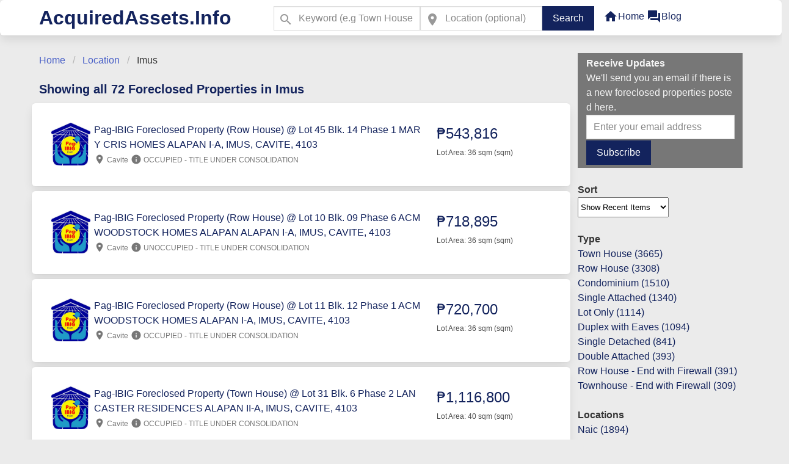

--- FILE ---
content_type: text/html
request_url: https://acquiredassets.info/location/Imus
body_size: 11065
content:
<!doctype html>
<html lang="en">
<head>
<base href="https://acquiredassets.info/" />
<title>View all Foreclosed Properties in Imus | AcquiredAssets.Info</title>
<meta name="description" content="Browse all 72 Foreclosed Properties in Imus - Find foreclosed properties in the Philippines | AcquiredAssets.Info" />
<link rel="icon" type="image/png" sizes="32x32" href="images/favicon-32x32.png" />
<link rel="icon" type="image/png" sizes="96x96" href="images/favicon-96x96.png" />
<link rel="icon" type="image/png" sizes="16x16" href="images/favicon-16x16.png" />
<link rel="stylesheet" href="css/bulma.min.css" />
<link rel="stylesheet" href="css/awesomplete.css" />
<link rel="stylesheet" href="css/style.css" />
<meta property="og:image" content="https://acquiredassets.info/images/default.jpg" />
<meta property="og:description" content="Browse all 72 Foreclosed Properties in Imus - Find foreclosed properties in the Philippines | AcquiredAssets.Info" />
<meta property="og:url" content="https://acquiredassets.info/location/Imus" />
<meta property="og:title" content="View all Foreclosed Properties in Imus | AcquiredAssets.Info" />
<meta property="og:image:width" content="400" />
<meta property="og:image:height" content="400" />
<meta name="viewport" content="width=device-width, initial-scale=1">

<!--<script async src="https://pagead2.googlesyndication.com/pagead/js/adsbygoogle.js?client=ca-pub-6482944586158226" crossorigin="anonymous"></script>
<script async src="https://fundingchoicesmessages.google.com/i/pub-6482944586158226?ers=1" nonce="GdKbdyLbM_Rj3cvQMUOSeQ"></script><script nonce="GdKbdyLbM_Rj3cvQMUOSeQ">(function() {function signalGooglefcPresent() {if (!window.frames['googlefcPresent']) {if (document.body) {const iframe = document.createElement('iframe'); iframe.style = 'width: 0; height: 0; border: none; z-index: -1000; left: -1000px; top: -1000px;'; iframe.style.display = 'none'; iframe.name = 'googlefcPresent'; document.body.appendChild(iframe);} else {setTimeout(signalGooglefcPresent, 0);}}}signalGooglefcPresent();})();</script>-->

<script async src="https://pagead2.googlesyndication.com/pagead/js/adsbygoogle.js?client=ca-pub-9641459168205081" crossorigin="anonymous"></script>
<script async src="https://fundingchoicesmessages.google.com/i/pub-9641459168205081?ers=1" nonce="JDLuTyMy6YZzcVstE2fbbA"></script><script nonce="JDLuTyMy6YZzcVstE2fbbA">(function() {function signalGooglefcPresent() {if (!window.frames['googlefcPresent']) {if (document.body) {const iframe = document.createElement('iframe'); iframe.style = 'width: 0; height: 0; border: none; z-index: -1000; left: -1000px; top: -1000px;'; iframe.style.display = 'none'; iframe.name = 'googlefcPresent'; document.body.appendChild(iframe);} else {setTimeout(signalGooglefcPresent, 0);}}}signalGooglefcPresent();})();</script>

<!--<script async src="https://pagead2.googlesyndication.com/pagead/js/adsbygoogle.js?client=ca-pub-9641459168205081" crossorigin="anonymous"></script>-->

<!--<script async src="https://fundingchoicesmessages.google.com/i/pub-9641459168205081?ers=1" nonce="F0LReOJpfGRQVWncqBWJvQ"></script><script nonce="F0LReOJpfGRQVWncqBWJvQ">(function() {function signalGooglefcPresent() {if (!window.frames['googlefcPresent']) {if (document.body) {const iframe = document.createElement('iframe'); iframe.style = 'width: 0; height: 0; border: none; z-index: -1000; left: -1000px; top: -1000px;'; iframe.style.display = 'none'; iframe.name = 'googlefcPresent'; document.body.appendChild(iframe);} else {setTimeout(signalGooglefcPresent, 0);}}}signalGooglefcPresent();})();</script>-->

<!-- <script async src="//pagead2.googlesyndication.com/pagead/js/adsbygoogle.js"></script> -->
<script type="application/ld+json">
{

	"@context": "http://schema.org",

	"@type": "WebSite",

	"url": "https://acquiredassets.info/",

	"potentialAction": {

	"@type": "SearchAction",

	"target": "https://acquiredassets.info/search/?q={search_term_string}",

	"query-input": "required name=search_term_string"

	}

}
</script>
</head>
<body itemscope itemtype="http://schema.org/WebPage">
<div class="panel card">
<section class="section">
	<div class="columns is-gapless">
		
		<div class="column is-4-widescreen is-5-tablet">
			<h2 class="has-text-weight-bold is-size-3 is-size-4-mobile has-text-centered-mobile"><a href="https://acquiredassets.info/listings">AcquiredAssets.Info</a></h2>
		</div>
		
		<div class="column is-5-widescreen is-6-tablet search_bar">
			
				<form class="columns is-12 is-gapless" action="search" method="get">
				
					  <div class="column is-6 control has-icons-left">
						<span class="icon is-small is-left">
							<i class="material-icons">search</i>
						</span>
						<input class="input is-radiusless" type="text" name="q" placeholder="Keyword (e.g Town House)" autocomplete="off">
						<ul id="type_autocomplete" style="display:none">
							<li></li><li>805818071800033</li><li>805818080600001</li><li>805818080600023</li><li>805818080600028</li><li>805818080600086</li><li>805818080600087</li><li>805818101600011</li><li>805819040200039</li><li>805819061900020</li><li>805823102500004</li><li>805823102500005</li><li>805823102500006</li><li>805823102500007</li><li>805823102500008</li><li>805823102500009</li><li>805823102500010</li><li>805823102500011</li><li>805823102500012</li><li>805823102500013</li><li>805823102500014</li><li>805823102500015</li><li>805823102500016</li><li>805823102500017</li><li>805823102500019</li><li>805823102500052</li><li>805823102500053</li><li>805823102500054</li><li>805823102500055</li><li>805823102500056</li><li>805823102500057</li><li>805823102500058</li><li>805823102500059</li><li>805823102500060</li><li>805823102500061</li><li>805823102500062</li><li>805823102500064</li><li>805823102500065</li><li>805823102500066</li><li>805823102500068</li><li>815202201220008</li><li>815202306290320</li><li>815202310190033</li><li>815202310300053</li><li>815202310310347</li><li>815202310310349</li><li>815202312190010</li><li>815202403140024</li><li>815202403200007</li><li>815202404110087</li><li>815202404120069</li><li>815202405200085</li><li>815202405270010</li><li>815202405270035</li><li>815202406290193</li><li>815202406290252</li><li>815202407110042</li><li>815202407230054</li><li>815202407260050</li><li>815202407260053</li><li>815202407260067</li><li>815202407310571</li><li>815202409230013</li><li>815202411220143</li><li>815202411260022</li><li>815202411260047</li><li>815202411260054</li><li>815202411270024</li><li>815202411270031</li><li>815202411280002</li><li>815202411280003</li><li>815202411280008</li><li>815202411280039</li><li>815202411290008</li><li>815202411290011</li><li>815202411290012</li><li>815202411290022</li><li>815202411290027</li><li>815202411290028</li><li>815202411290030</li><li>815202411290038</li><li>815202411290112</li><li>815202411290113</li><li>815202411290130</li><li>815202411290168</li><li>815202411290169</li><li>815202411290240</li><li>815202411290244</li><li>815202411290245</li><li>815202411290246</li><li>815202411290254</li><li>815202412160008</li><li>815202412160019</li><li>815202412180030</li><li>815202412200131</li><li>815202412200139</li><li>815202412200154</li><li>815202412200240</li><li>815202412260006</li><li>815202412260012</li><li>815202412260017</li><li>815202412260025</li><li>815202412260031</li><li>815202412300009</li><li>815202412300039</li><li>815202412300040</li><li>815202412300041</li><li>815202412300073</li><li>815202412300160</li><li>815202412300168</li><li>815202412300176</li><li>815202412300191</li><li>815202412300233</li><li>815202412300236</li><li>815202412300245</li><li>815202412300305</li><li>815202412300343</li><li>815202412300390</li><li>815202412300428</li><li>815202412300442</li><li>815202501310105</li><li>815202502280038</li><li>815202503140012</li><li>815202503260004</li><li>815202503310236</li><li>815202504160055</li><li>815202504160091</li><li>815202504250018</li><li>815202504250058</li><li>815202504300144</li><li>815202504300188</li><li>815202504300189</li><li>815202504300204</li><li>815202504300216</li><li>815202505210005</li><li>858201906240003</li><li>858201909300003</li><li>858201912110002</li><li>858202202240007</li><li>858202205130002</li><li>858202205130003</li><li>858202205130011</li><li>858202207140001</li><li>858202207140002</li><li>858202303080001</li><li>858202306150007</li><li>858202309270003</li><li>858202309270006</li><li>858202310250005</li><li>858202404300047</li><li>858202411220096</li><li>858202411220103</li><li>859201911200004</li><li>859202303100024</li><li>859202305240003</li><li>859202311300012</li><li>859202311300039</li><li>859202311300057</li><li>859202311300121</li><li>859202311300124</li><li>859202312200011</li><li>859202312270020</li><li>859202312290043</li><li>859202404270031</li><li>859202404270177</li><li>859202404270243</li><li>859202405230007</li><li>859202407220002</li><li>859202407290034</li><li>859202408270018</li><li>859202408270020</li><li>859202409160012</li><li>859202409160014</li><li>859202409270070</li><li>859202409270098</li><li>Condominium</li><li>Condominium Parking Slot </li><li>Double Attached</li><li>Duplex</li><li>Duplex with Eaves</li><li>Duplex with Firewall </li><li>Lot Only
</li><li>Lot Only</li><li>N/A</li><li>Property Type </li><li>Quadruplex</li><li>Row House
</li><li>Row House</li><li>Row House - End with Eave</li><li>Row House - End with Eaves</li><li>Row House - End with Firewall</li><li>Row House - End with Firewall -</li><li>Single Attached</li><li>Single Detached </li><li>Town House
</li><li>Town House </li><li>Townhouse - End with Eaves</li><li>Townhouse - End with Firewal</li><li>Townhouse - End with Firewall </li><li>UNOCCUPIED-LOT - TITLE UNDER CONSOLIDATION</li>						</ul>
					  </div>
					
					
					  <div class="column is-5 control has-icons-left">
					  	<span class="icon is-small is-left">
							<i class="material-icons">location_on</i>
						</span>
						<input class="input is-radiusless awesomplete" data-list="#location_autocomplete" type="text" name="loc" placeholder="Location (optional)">
						<ul id="location_autocomplete" style="display:none">
							<li></li><li>Aborlan</li><li>Abucay</li><li>Abuyog</li><li>Agno</li><li>Ajuy</li><li>Alaminos</li><li>Alegria</li><li>Alfonso</li><li>Alicia</li><li>Allen</li><li>Amlan</li><li>Anao</li><li>Anda</li><li>Angeles</li><li>Angono</li><li>Anilao</li><li>Antipolo</li><li>Aparri</li><li>Arayat</li><li>Atok</li><li>Aurora</li><li>Baco</li><li>Badian</li><li>Bagabag</li><li>Bagac</li><li>Bago</li><li>Baguio</li><li>Bagumbayan</li><li>Bais</li><li>Balamban</li><li>Balanga</li><li>Balayan</li><li>Baliuag</li><li>Balungao</li><li>Bamban</li><li>Banaybanay</li><li>Banga</li><li>Bangued</li><li>Bani</li><li>Bansud</li><li>Bantay</li><li>Baras</li><li>Barcelona</li><li>Barugo</li><li>Batan</li><li>Bato</li><li>Bauan</li><li>Bautista</li><li>Bay</li><li>Bilar</li><li>Binalbagan</li><li>Binan</li><li>Binangonan</li><li>Binuangan</li><li>Bobon</li><li>Bocaue</li><li>Bogo</li><li>Bombon</li><li>Bongao</li><li>Bonifacio</li><li>Boston</li><li>Bubong</li><li>Buenavista</li><li>Bugallon</li><li>Bula</li><li>Bulusan</li><li>Burgos</li><li>Bustos</li><li>Butuan</li><li>Caba</li><li>Cabugao</li><li>Cabuyao</li><li>Cadiz</li><li>Cagayan De Oro</li><li>Cainta</li><li>Calamba</li><li>Calapan</li><li>Calatagan</li><li>Calumpit</li><li>Camalig</li><li>Candelaria</li><li>Capas</li><li>Carcar</li><li>Carmen</li><li>Carmona</li><li>Catbalogan</li><li>Catmon</li><li>Cauayan</li><li>Cawayan</li><li>Compostela</li><li>Concepcion</li><li>Consolacion</li><li>Cordova</li><li>Cortes</li><li>Cuyapo</li><li>Daet</li><li>Dagupan</li><li>Dao</li><li>Daraga</li><li>Dasmarinas</li><li>Datu Odin Sinsuat</li><li>Digos</li><li>Dinalupihan</li><li>Dipolog</li><li>Dolores</li><li>Dumaguete</li><li>Enrile</li><li>Esperanza</li><li>Flora</li><li>Floridablanca</li><li>Gapan</li><li>Gasan</li><li>Gattaran</li><li>General Santos</li><li>General Tinio</li><li>General Trias</li><li>Glan</li><li>Gloria</li><li>Guagua</li><li>Guiguinto</li><li>Guimba</li><li>Guinayangan</li><li>Hermosa</li><li>Iba</li><li>Iligan</li><li>Imelda</li><li>Imus</li><li>Indanan</li><li>Indang</li><li>Infanta</li><li>Ipil</li><li>Isabel</li><li>Isulan</li><li>Ivisan</li><li>Jaen</li><li>Jamindan</li><li>Jolo</li><li>Jordan</li><li>Jovellar</li><li>Juban</li><li>Julita</li><li>Kabankalan</li><li>Kananga</li><li>Kapalong</li><li>Kawayan</li><li>Kawit</li><li>Koronadal</li><li>Kumalarang</li><li>La Paz</li><li>La Trinidad</li><li>Labo</li><li>Lala</li><li>Lamitan</li><li>Laoag</li><li>Lapu-lapu</li><li>Laur</li><li>Lawaan</li><li>Leganes</li><li>Legazpi</li><li>Leon</li><li>Lian</li><li>Libertad</li><li>Libjo</li><li>Ligao</li><li>Lila</li><li>Liloan</li><li>Limay</li><li>Lipa</li><li>Looc</li><li>Lopez</li><li>Luba</li><li>Lucban</li><li>Lucena</li><li>Luna</li><li>Maasin</li><li>Mabalacat</li><li>Mabini</li><li>Mabuhay</li><li>Macabebe</li><li>Madrid</li><li>Magalang</li><li>Magdiwang</li><li>Magsaysay</li><li>Makati</li><li>Malay</li><li>Malolos</li><li>Malvar</li><li>Mamburao</li><li>Mambusao</li><li>Mangaldan</li><li>Manila</li><li>Manolo Fortich</li><li>Maragusan</li><li>Marcos</li><li>Maria</li><li>Marikina</li><li>Marilao</li><li>Mariveles</li><li>Maslog</li><li>Mati</li><li>Medellin</li><li>Medina</li><li>Mercedes</li><li>Mexico</li><li>Mina</li><li>Molave</li><li>Monkayo</li><li>Montevista</li><li>Morong</li><li>Muntinlupa</li><li>Nabua</li><li>Naga</li><li>Naic</li><li>Narra</li><li>Narvacan</li><li>Nasugbu</li><li>Natividad</li><li>Naujan</li><li>New Corella</li><li>Norzagaray</li><li>Oas</li><li>Ocampo</li><li>Opol</li><li>Oroquieta</li><li>Oslob</li><li>Oton</li><li>Padre Garcia</li><li>Pagadian</li><li>Pagbilao</li><li>Pagsanjan</li><li>Palayan</li><li>Palo</li><li>Pamplona</li><li>Panabo</li><li>Pandi</li><li>Pangil</li><li>Paniqui</li><li>Paoay</li><li>Paranas</li><li>Parang</li><li>Pasay</li><li>Pasig</li><li>Pata</li><li>Patikul</li><li>Pavia</li><li>Perez</li><li>Pikit</li><li>Pila</li><li>Pili</li><li>Pio Duran</li><li>Plaridel</li><li>Pola</li><li>Polomolok</li><li>Pontevedra</li><li>Porac</li><li>Pototan</li><li>President Roxas</li><li>Prosperidad</li><li>Puerto Galera</li><li>Puerto Princesa</li><li>Pura</li><li>Quezon</li><li>Quirino</li><li>Ramon</li><li>Ramos</li><li>Real</li><li>Rizal</li><li>Rodriguez</li><li>Rosario</li><li>Roxas</li><li>Sagada</li><li>Salvador</li><li>Samal</li><li>San Agustin</li><li>San Andres</li><li>San Antonio</li><li>San Benito</li><li>San Carlos</li><li>San Clemente</li><li>San Dionisio</li><li>San Fabian</li><li>San Felipe</li><li>San Fernando</li><li>San Francisco</li><li>San Gabriel</li><li>San Guillermo</li><li>San Ildefonso</li><li>San Isidro</li><li>San Joaquin</li><li>San Jose</li><li>San Juan</li><li>San Lorenzo</li><li>San Luis</li><li>San Manuel</li><li>San Mateo</li><li>San Miguel</li><li>San Nicolas</li><li>San Pablo</li><li>San Pascual</li><li>San Pedro</li><li>San Rafael</li><li>San Roque</li><li>San Sebastian</li><li>San Vicente</li><li>Santa Ana</li><li>Santa Barbara</li><li>Santa Catalina</li><li>Santa Cruz</li><li>Santa Elena</li><li>Santa Ignacia</li><li>Santa Lucia</li><li>Santa Monica</li><li>Santa Rita</li><li>Santa Rosa</li><li>Santa Teresita</li><li>Santiago</li><li>Santo Domingo</li><li>Santo Tomas</li><li>Santol</li><li>Sara</li><li>Silang</li><li>Silay</li><li>Sison</li><li>Socorro</li><li>Solano</li><li>Sta. Rosa</li><li>Subic</li><li>Sultan Kudarat</li><li>Taal</li><li>Tacloban</li><li>Tacurong</li><li>Taguig</li><li>Tagum</li><li>Talavera</li><li>Talisay</li><li>Tampakan</li><li>Tanauan</li><li>Tangub</li><li>Tanza</li><li>Tayabas</li><li>Taysan</li><li>Taytay</li><li>Teresa</li><li>Tiaong</li><li>Tigbao</li><li>Tiwi</li><li>Tolosa</li><li>Trece Martires</li><li>Trento</li><li>Tubo</li><li>Tuburan</li><li>Tunga</li><li>Tuy</li><li>Upi</li><li>Urdaneta</li><li>Valencia</li><li>Valenzuela</li><li>Victoria</li><li>Virac</li><li>Zaragoza</li><li>Zarraga</li><li></li><li>Abra</li><li>Agusan Del Norte</li><li>Agusan Del Sur</li><li>Albay</li><li>Antique</li><li>Aurora</li><li>Basilan</li><li>Bataan</li><li>Batangas</li><li>Benguet</li><li>Bohol</li><li>Bukidnon</li><li>Bulacan</li><li>Cagayan</li><li>Camarines Norte</li><li>Camarines Sur</li><li>Capiz</li><li>Catanduanes</li><li>Cavite</li><li>Cebu</li><li>Compostela Valley</li><li>Cotabato</li><li>Davao Del Norte</li><li>Davao Del Sur</li><li>Davao Oriental</li><li>Ilocos Norte</li><li>Ilocos Sur</li><li>Iloilo</li><li>Isabela</li><li>Laguna</li><li>Lanao Del Norte</li><li>Leyte</li><li>Maguindanao</li><li>Masbate</li><li>Metro Manila</li><li>Misamis Occidental</li><li>Misamis Oriental</li><li>Negros Occidental</li><li>Negros Oriental</li><li>Northern Samar</li><li>Nueva Ecija</li><li>Nueva Vizcaya</li><li>Occidental Mindoro</li><li>Oriental Mindoro</li><li>Palawan</li><li>Pampanga</li><li>Pangasinan</li><li>Quezon</li><li>Quirino</li><li>Rizal</li><li>Samar</li><li>Sarangani</li><li>Shariff Kabunsuan</li><li>Sorsogon</li><li>Sultan Kudarat</li><li>Sulu</li><li>Surigao Del Norte</li><li>Surigao Del Sur</li><li>Tarlac</li><li>Tawi-tawi</li><li>Zambales</li><li>Zamboanga Del Norte</li><li>Zamboanga Del Sur</li><li>Zamboanga Sibugay</li>						</ul>
					  </div>
					
				
					  <div class="column is-1">
						<input type="submit" class="button is-link is-radiusless" value="Search">
					  </div>
				
				</form>
	
		</div>
		
		<div class="column is-2-widescreen is-1-tablet is-hidden-mobile" id="search_bar_link">
			<a href="https://acquiredassets.info/"><i class="material-icons">home</i>Home</a>
			<a href="https://acquiredassets.info/blog"><i class="material-icons">forum</i>Blog</a>
		</div>
		
	</div>
</section></div>

<div class="section columns">
<div class="column is-9-widescreen ">

<nav class="breadcrumb" aria-label="breadcrumbs">
			  <ul>
				<li><a href="https://acquiredassets.info/listings">Home</a></li>
				<li><a href="https://acquiredassets.info/location">Location</a></li>
				<li class="is-active"><a href="#">Imus</a></li>
			  </ul>
			</nav><h1 class="title is-size-5">Showing all 72  Foreclosed Properties

 in Imus
</h1>


<article class="box columns" style="margin-bottom:20px !important;">
	<div class="column is-1 is-3-mobile">
		<p class="image is-64x64">
			<a href="https://acquiredassets.info/property/415763/Pag-IBIG-Foreclosed-Property-Row-House-Lot-45-Blk-14-Phase-1-MARY-CRIS-HOMES-ALAPAN-I-A-IMUS-CAVITE-4103"><img src="uploads/pagibig.jpg"/></a>
		</p>
	</div>
	<div class="column is-8 is-12-mobile">
		<p>
			<a href="https://acquiredassets.info/property/415763/Pag-IBIG-Foreclosed-Property-Row-House-Lot-45-Blk-14-Phase-1-MARY-CRIS-HOMES-ALAPAN-I-A-IMUS-CAVITE-4103">Pag-IBIG Foreclosed Property (Row House) @ Lot 45 Blk. 14 Phase 1 MARY CRIS HOMES ALAPAN I-A, IMUS, CAVITE, 4103</a>
		</p>
		<p>
			<a id="415763" class="is-12-mobile has-text-grey-dark" href="https://acquiredassets.info/location/Cavite" >
			 <span><i class="material-icons">location_on</i> Cavite</span> 
			</a>
			<span class="is-12-mobile has-text-grey-dark">
			  <i class="material-icons">info</i> OCCUPIED - TITLE UNDER CONSOLIDATION
			</span>
		</p>
	</div>
	<div class="column is-3 is-12-mobile">
		<h1 class="is-size-4 is-size-6-mobile">&#8369;543,816</h1>
		<span class="is-size-6 is-size-7-mobile">Lot Area: 36 sqm (sqm)</span>
	</div>
</article>
<article class="box columns" style="margin-bottom:20px !important;">
	<div class="column is-1 is-3-mobile">
		<p class="image is-64x64">
			<a href="https://acquiredassets.info/property/415764/Pag-IBIG-Foreclosed-Property-Row-House-Lot-10-Blk-09-Phase-6-ACM-WOODSTOCK-HOMES-ALAPAN-ALAPAN-I-A-IMUS-CAVITE-4103"><img src="uploads/pagibig.jpg"/></a>
		</p>
	</div>
	<div class="column is-8 is-12-mobile">
		<p>
			<a href="https://acquiredassets.info/property/415764/Pag-IBIG-Foreclosed-Property-Row-House-Lot-10-Blk-09-Phase-6-ACM-WOODSTOCK-HOMES-ALAPAN-ALAPAN-I-A-IMUS-CAVITE-4103">Pag-IBIG Foreclosed Property (Row House) @ Lot 10 Blk. 09 Phase 6 ACM WOODSTOCK HOMES ALAPAN ALAPAN I-A, IMUS, CAVITE, 4103</a>
		</p>
		<p>
			<a id="415764" class="is-12-mobile has-text-grey-dark" href="https://acquiredassets.info/location/Cavite" >
			 <span><i class="material-icons">location_on</i> Cavite</span> 
			</a>
			<span class="is-12-mobile has-text-grey-dark">
			  <i class="material-icons">info</i> UNOCCUPIED - TITLE UNDER CONSOLIDATION
			</span>
		</p>
	</div>
	<div class="column is-3 is-12-mobile">
		<h1 class="is-size-4 is-size-6-mobile">&#8369;718,895</h1>
		<span class="is-size-6 is-size-7-mobile">Lot Area: 36 sqm (sqm)</span>
	</div>
</article>
<article class="box columns" style="margin-bottom:20px !important;">
	<div class="column is-1 is-3-mobile">
		<p class="image is-64x64">
			<a href="https://acquiredassets.info/property/415765/Pag-IBIG-Foreclosed-Property-Row-House-Lot-11-Blk-12-Phase-1-ACM-WOODSTOCK-HOMES-ALAPAN-I-A-IMUS-CAVITE-4103"><img src="uploads/pagibig.jpg"/></a>
		</p>
	</div>
	<div class="column is-8 is-12-mobile">
		<p>
			<a href="https://acquiredassets.info/property/415765/Pag-IBIG-Foreclosed-Property-Row-House-Lot-11-Blk-12-Phase-1-ACM-WOODSTOCK-HOMES-ALAPAN-I-A-IMUS-CAVITE-4103">Pag-IBIG Foreclosed Property (Row House) @ Lot 11 Blk. 12 Phase 1 ACM WOODSTOCK HOMES ALAPAN I-A, IMUS, CAVITE, 4103</a>
		</p>
		<p>
			<a id="415765" class="is-12-mobile has-text-grey-dark" href="https://acquiredassets.info/location/Cavite" >
			 <span><i class="material-icons">location_on</i> Cavite</span> 
			</a>
			<span class="is-12-mobile has-text-grey-dark">
			  <i class="material-icons">info</i> OCCUPIED - TITLE UNDER CONSOLIDATION
			</span>
		</p>
	</div>
	<div class="column is-3 is-12-mobile">
		<h1 class="is-size-4 is-size-6-mobile">&#8369;720,700</h1>
		<span class="is-size-6 is-size-7-mobile">Lot Area: 36 sqm (sqm)</span>
	</div>
</article>
<article class="box columns" style="margin-bottom:20px !important;">
	<div class="column is-1 is-3-mobile">
		<p class="image is-64x64">
			<a href="https://acquiredassets.info/property/415601/Pag-IBIG-Foreclosed-Property-Town-House-Lot-31-Blk-6-Phase-2-LANCASTER-RESIDENCES-ALAPAN-II-A-IMUS-CAVITE-4103"><img src="uploads/pagibig.jpg"/></a>
		</p>
	</div>
	<div class="column is-8 is-12-mobile">
		<p>
			<a href="https://acquiredassets.info/property/415601/Pag-IBIG-Foreclosed-Property-Town-House-Lot-31-Blk-6-Phase-2-LANCASTER-RESIDENCES-ALAPAN-II-A-IMUS-CAVITE-4103">Pag-IBIG Foreclosed Property (Town House) @ Lot 31 Blk. 6 Phase 2 LANCASTER RESIDENCES ALAPAN II-A, IMUS, CAVITE, 4103</a>
		</p>
		<p>
			<a id="415601" class="is-12-mobile has-text-grey-dark" href="https://acquiredassets.info/location/Cavite" >
			 <span><i class="material-icons">location_on</i> Cavite</span> 
			</a>
			<span class="is-12-mobile has-text-grey-dark">
			  <i class="material-icons">info</i> OCCUPIED - TITLE UNDER CONSOLIDATION
			</span>
		</p>
	</div>
	<div class="column is-3 is-12-mobile">
		<h1 class="is-size-4 is-size-6-mobile">&#8369;1,116,800</h1>
		<span class="is-size-6 is-size-7-mobile">Lot Area: 40 sqm (sqm)</span>
	</div>
</article>
<article class="box columns" style="margin-bottom:20px !important;">
	<div class="column is-1 is-3-mobile">
		<p class="image is-64x64">
			<a href="https://acquiredassets.info/property/415602/Pag-IBIG-Foreclosed-Property-Town-House-Lot-39-Blk-3-A-ONE-LANCASTER-LANE-ALAPAN-II-A-IMUS-CAVITE-4103"><img src="uploads/pagibig.jpg"/></a>
		</p>
	</div>
	<div class="column is-8 is-12-mobile">
		<p>
			<a href="https://acquiredassets.info/property/415602/Pag-IBIG-Foreclosed-Property-Town-House-Lot-39-Blk-3-A-ONE-LANCASTER-LANE-ALAPAN-II-A-IMUS-CAVITE-4103">Pag-IBIG Foreclosed Property (Town House) @ Lot 39 Blk. 3-A ONE LANCASTER LANE ALAPAN II-A, IMUS, CAVITE, 4103</a>
		</p>
		<p>
			<a id="415602" class="is-12-mobile has-text-grey-dark" href="https://acquiredassets.info/location/Cavite" >
			 <span><i class="material-icons">location_on</i> Cavite</span> 
			</a>
			<span class="is-12-mobile has-text-grey-dark">
			  <i class="material-icons">info</i> OCCUPIED - TITLE UNDER CONSOLIDATION
			</span>
		</p>
	</div>
	<div class="column is-3 is-12-mobile">
		<h1 class="is-size-4 is-size-6-mobile">&#8369;1,196,360</h1>
		<span class="is-size-6 is-size-7-mobile">Lot Area: 47.8 sqm (sqm)</span>
	</div>
</article>
<article class="box columns" style="margin-bottom:20px !important;">
	<div class="column is-1 is-3-mobile">
		<p class="image is-64x64">
			<a href="https://acquiredassets.info/property/414099/Pag-IBIG-Foreclosed-Property-Single-Attached-Lot-2-Blk-2-Phase-8D-BAHAYANG-PAG-ASA-VILLAGE-PH-8-ANABU-II-A-IMUS-CAVITE-4103"><img src="uploads/pagibig.jpg"/></a>
		</p>
	</div>
	<div class="column is-8 is-12-mobile">
		<p>
			<a href="https://acquiredassets.info/property/414099/Pag-IBIG-Foreclosed-Property-Single-Attached-Lot-2-Blk-2-Phase-8D-BAHAYANG-PAG-ASA-VILLAGE-PH-8-ANABU-II-A-IMUS-CAVITE-4103">Pag-IBIG Foreclosed Property (Single Attached) @ Lot 2 Blk. 2 Phase 8D BAHAYANG PAG-ASA VILLAGE PH 8 ANABU II-A, IMUS, CAVITE, 4103</a>
		</p>
		<p>
			<a id="414099" class="is-12-mobile has-text-grey-dark" href="https://acquiredassets.info/location/Cavite" >
			 <span><i class="material-icons">location_on</i> Cavite</span> 
			</a>
			<span class="is-12-mobile has-text-grey-dark">
			  <i class="material-icons">info</i> OCCUPIED - TITLE UNDER CONSOLIDATION
			</span>
		</p>
	</div>
	<div class="column is-3 is-12-mobile">
		<h1 class="is-size-4 is-size-6-mobile">&#8369;2,941,380</h1>
		<span class="is-size-6 is-size-7-mobile">Lot Area: 134 (sqm)</span>
	</div>
</article>
<article class="box columns" style="margin-bottom:20px !important;">
	<div class="column is-1 is-3-mobile">
		<p class="image is-64x64">
			<a href="https://acquiredassets.info/property/413716/Pag-IBIG-Foreclosed-Property-Townhouse-End-with-Firewall-Lot-40-41-Blk-11-BAHAYANG-PAG-ASA-WOODSITE-1-SUBD-PASONG-BUAYA-II-IMUS-CAVITE-4103"><img src="uploads/pagibig.jpg"/></a>
		</p>
	</div>
	<div class="column is-8 is-12-mobile">
		<p>
			<a href="https://acquiredassets.info/property/413716/Pag-IBIG-Foreclosed-Property-Townhouse-End-with-Firewall-Lot-40-41-Blk-11-BAHAYANG-PAG-ASA-WOODSITE-1-SUBD-PASONG-BUAYA-II-IMUS-CAVITE-4103">Pag-IBIG Foreclosed Property (Townhouse - End with Firewall ) @ Lot 40/41 Blk. 11 BAHAYANG PAG-ASA WOODSITE 1 SUBD PASONG BUAYA II, IMUS, CAVITE, 4103</a>
		</p>
		<p>
			<a id="413716" class="is-12-mobile has-text-grey-dark" href="https://acquiredassets.info/location/Cavite" >
			 <span><i class="material-icons">location_on</i> Cavite</span> 
			</a>
			<span class="is-12-mobile has-text-grey-dark">
			  <i class="material-icons">info</i> UNOCCUPIED - TITLE UNDER CONSOLIDATION
			</span>
		</p>
	</div>
	<div class="column is-3 is-12-mobile">
		<h1 class="is-size-4 is-size-6-mobile">&#8369;1,123,360</h1>
		<span class="is-size-6 is-size-7-mobile">Lot Area: 70 (sqm)</span>
	</div>
</article>
<article class="box columns" style="margin-bottom:20px !important;">
	<div class="column is-1 is-3-mobile">
		<p class="image is-64x64">
			<a href="https://acquiredassets.info/property/413708/Pag-IBIG-Foreclosed-Property-Town-House-Lot-28-Blk-6-Phase-6-LANCASTER-RESIDENCES-ALAPAN-II-A-IMUS-CAVITE-4103"><img src="uploads/pagibig.jpg"/></a>
		</p>
	</div>
	<div class="column is-8 is-12-mobile">
		<p>
			<a href="https://acquiredassets.info/property/413708/Pag-IBIG-Foreclosed-Property-Town-House-Lot-28-Blk-6-Phase-6-LANCASTER-RESIDENCES-ALAPAN-II-A-IMUS-CAVITE-4103">Pag-IBIG Foreclosed Property (Town House ) @ Lot 28 Blk. 6 Phase 6 LANCASTER RESIDENCES ALAPAN II-A, IMUS, CAVITE, 4103</a>
		</p>
		<p>
			<a id="413708" class="is-12-mobile has-text-grey-dark" href="https://acquiredassets.info/location/Cavite" >
			 <span><i class="material-icons">location_on</i> Cavite</span> 
			</a>
			<span class="is-12-mobile has-text-grey-dark">
			  <i class="material-icons">info</i> UNOCCUPIED - TITLE UNDER CONSOLIDATION
			</span>
		</p>
	</div>
	<div class="column is-3 is-12-mobile">
		<h1 class="is-size-4 is-size-6-mobile">&#8369;1,038,000</h1>
		<span class="is-size-6 is-size-7-mobile">Lot Area: 40 (sqm)</span>
	</div>
</article>
<article class="box columns" style="margin-bottom:20px !important;">
	<div class="column is-1 is-3-mobile">
		<p class="image is-64x64">
			<a href="https://acquiredassets.info/property/413587/Pag-IBIG-Foreclosed-Property-Row-House-End-with-Eaves-Lot-19-Blk-5-Phase-6-ACM-WOODSTOCK-HOMES-ALAPAN-I-A-IMUS-CAVITE-4103"><img src="uploads/pagibig.jpg"/></a>
		</p>
	</div>
	<div class="column is-8 is-12-mobile">
		<p>
			<a href="https://acquiredassets.info/property/413587/Pag-IBIG-Foreclosed-Property-Row-House-End-with-Eaves-Lot-19-Blk-5-Phase-6-ACM-WOODSTOCK-HOMES-ALAPAN-I-A-IMUS-CAVITE-4103">Pag-IBIG Foreclosed Property (Row House - End with Eaves) @ Lot 19 Blk. 5 Phase 6 ACM WOODSTOCK HOMES ALAPAN I-A, IMUS, CAVITE, 4103</a>
		</p>
		<p>
			<a id="413587" class="is-12-mobile has-text-grey-dark" href="https://acquiredassets.info/location/Cavite" >
			 <span><i class="material-icons">location_on</i> Cavite</span> 
			</a>
			<span class="is-12-mobile has-text-grey-dark">
			  <i class="material-icons">info</i> UNOCCUPIED - TITLE UNDER CONSOLIDATION
			</span>
		</p>
	</div>
	<div class="column is-3 is-12-mobile">
		<h1 class="is-size-4 is-size-6-mobile">&#8369;748,767</h1>
		<span class="is-size-6 is-size-7-mobile">Lot Area: 52 (sqm)</span>
	</div>
</article>
<article class="box columns" style="margin-bottom:20px !important;">
	<div class="column is-1 is-3-mobile">
		<p class="image is-64x64">
			<a href="https://acquiredassets.info/property/413023/Pag-IBIG-Foreclosed-Property-Town-House-Lot-08-Blk-12-DREAMVILLE-VI-ANABU-I-E-IMUS-CAVITE-4103"><img src="uploads/pagibig.jpg"/></a>
		</p>
	</div>
	<div class="column is-8 is-12-mobile">
		<p>
			<a href="https://acquiredassets.info/property/413023/Pag-IBIG-Foreclosed-Property-Town-House-Lot-08-Blk-12-DREAMVILLE-VI-ANABU-I-E-IMUS-CAVITE-4103">Pag-IBIG Foreclosed Property (Town House) @ Lot 08 Blk. 12 DREAMVILLE VI ANABU I-E, IMUS, CAVITE 4103</a>
		</p>
		<p>
			<a id="413023" class="is-12-mobile has-text-grey-dark" href="https://acquiredassets.info/location/Cavite" >
			 <span><i class="material-icons">location_on</i> Cavite</span> 
			</a>
			<span class="is-12-mobile has-text-grey-dark">
			  <i class="material-icons">info</i> OCCUPIED - TITLE UNDER CONSOLIDATION
			</span>
		</p>
	</div>
	<div class="column is-3 is-12-mobile">
		<h1 class="is-size-4 is-size-6-mobile">&#8369;1,001,500</h1>
		<span class="is-size-6 is-size-7-mobile">Lot Area: 46 (sqm)</span>
	</div>
</article>
<article class="box columns" style="margin-bottom:20px !important;">
	<div class="column is-1 is-3-mobile">
		<p class="image is-64x64">
			<a href="https://acquiredassets.info/property/412901/Pag-IBIG-Foreclosed-Property-Single-Attached-Lot-4-Blk-4-Phase-2-BAHAYANG-PAG-ASA-WOODSITE-2-SUBD-PASONG-BUAYA-II-IMUS-CAVITE-4103"><img src="uploads/pagibig.jpg"/></a>
		</p>
	</div>
	<div class="column is-8 is-12-mobile">
		<p>
			<a href="https://acquiredassets.info/property/412901/Pag-IBIG-Foreclosed-Property-Single-Attached-Lot-4-Blk-4-Phase-2-BAHAYANG-PAG-ASA-WOODSITE-2-SUBD-PASONG-BUAYA-II-IMUS-CAVITE-4103">Pag-IBIG Foreclosed Property (Single Attached ) @ Lot 4 Blk. 4 Phase 2 BAHAYANG PAG-ASA WOODSITE 2 SUBD. PASONG BUAYA II, IMUS, CAVITE 4103</a>
		</p>
		<p>
			<a id="412901" class="is-12-mobile has-text-grey-dark" href="https://acquiredassets.info/location/Cavite" >
			 <span><i class="material-icons">location_on</i> Cavite</span> 
			</a>
			<span class="is-12-mobile has-text-grey-dark">
			  <i class="material-icons">info</i> OCCUPIED - TITLE UNDER CONSOLIDATION
			</span>
		</p>
	</div>
	<div class="column is-3 is-12-mobile">
		<h1 class="is-size-4 is-size-6-mobile">&#8369;1,231,400</h1>
		<span class="is-size-6 is-size-7-mobile">Lot Area: 80 (sqm)</span>
	</div>
</article>
<article class="box columns" style="margin-bottom:20px !important;">
	<div class="column is-1 is-3-mobile">
		<p class="image is-64x64">
			<a href="https://acquiredassets.info/property/412878/Pag-IBIG-Foreclosed-Property-Single-Attached-Lot-3-Blk-10-Phase-4-VALLEJO-PLACE-PASONG-BUAYA-II-IMUS-CAVITE-4103"><img src="uploads/pagibig.jpg"/></a>
		</p>
	</div>
	<div class="column is-8 is-12-mobile">
		<p>
			<a href="https://acquiredassets.info/property/412878/Pag-IBIG-Foreclosed-Property-Single-Attached-Lot-3-Blk-10-Phase-4-VALLEJO-PLACE-PASONG-BUAYA-II-IMUS-CAVITE-4103">Pag-IBIG Foreclosed Property (Single Attached) @ Lot 3 Blk. 10 Phase 4 VALLEJO PLACE PASONG BUAYA II, IMUS, CAVITE 4103</a>
		</p>
		<p>
			<a id="412878" class="is-12-mobile has-text-grey-dark" href="https://acquiredassets.info/location/Cavite" >
			 <span><i class="material-icons">location_on</i> Cavite</span> 
			</a>
			<span class="is-12-mobile has-text-grey-dark">
			  <i class="material-icons">info</i> OCCUPIED - TITLE UNDER CONSOLIDATION
			</span>
		</p>
	</div>
	<div class="column is-3 is-12-mobile">
		<h1 class="is-size-4 is-size-6-mobile">&#8369;1,525,800</h1>
		<span class="is-size-6 is-size-7-mobile">Lot Area: 44 (sqm)</span>
	</div>
</article>
<article class="box columns" style="margin-bottom:20px !important;">
	<div class="column is-1 is-3-mobile">
		<p class="image is-64x64">
			<a href="https://acquiredassets.info/property/412429/Pag-IBIG-Foreclosed-Property-Row-House-Lot-52-Blk-3-Phase-6-ACM-WOODSTOCK-HOMES-ALAPAN-ALAPAN-I-A-IMUS-CAVITE-4103"><img src="uploads/pagibig.jpg"/></a>
		</p>
	</div>
	<div class="column is-8 is-12-mobile">
		<p>
			<a href="https://acquiredassets.info/property/412429/Pag-IBIG-Foreclosed-Property-Row-House-Lot-52-Blk-3-Phase-6-ACM-WOODSTOCK-HOMES-ALAPAN-ALAPAN-I-A-IMUS-CAVITE-4103">Pag-IBIG Foreclosed Property (Row House) @ Lot 52 Blk. 3 Phase 6 ACM WOODSTOCK HOMES ALAPAN ALAPAN I-A, IMUS, CAVITE 4103</a>
		</p>
		<p>
			<a id="412429" class="is-12-mobile has-text-grey-dark" href="https://acquiredassets.info/location/Cavite" >
			 <span><i class="material-icons">location_on</i> Cavite</span> 
			</a>
			<span class="is-12-mobile has-text-grey-dark">
			  <i class="material-icons">info</i> OCCUPIED - TITLE UNDER CONSOLIDATION
			</span>
		</p>
	</div>
	<div class="column is-3 is-12-mobile">
		<h1 class="is-size-4 is-size-6-mobile">&#8369;828,100</h1>
		<span class="is-size-6 is-size-7-mobile">Lot Area: 36 (sqm)</span>
	</div>
</article>
<article class="box columns" style="margin-bottom:20px !important;">
	<div class="column is-1 is-3-mobile">
		<p class="image is-64x64">
			<a href="https://acquiredassets.info/property/412352/Pag-IBIG-Foreclosed-Property-Row-House-Lot-16-Blk-06-RICHMOND-SUBDIVISION-ANABU-II-A-IMUS-CAVITE-4103"><img src="uploads/pagibig.jpg"/></a>
		</p>
	</div>
	<div class="column is-8 is-12-mobile">
		<p>
			<a href="https://acquiredassets.info/property/412352/Pag-IBIG-Foreclosed-Property-Row-House-Lot-16-Blk-06-RICHMOND-SUBDIVISION-ANABU-II-A-IMUS-CAVITE-4103">Pag-IBIG Foreclosed Property (Row House) @ Lot 16 Blk. 06 RICHMOND SUBDIVISION ANABU II-A, IMUS, CAVITE 4103</a>
		</p>
		<p>
			<a id="412352" class="is-12-mobile has-text-grey-dark" href="https://acquiredassets.info/location/Cavite" >
			 <span><i class="material-icons">location_on</i> Cavite</span> 
			</a>
			<span class="is-12-mobile has-text-grey-dark">
			  <i class="material-icons">info</i> OCCUPIED - TITLE UNDER CONSOLIDATION
			</span>
		</p>
	</div>
	<div class="column is-3 is-12-mobile">
		<h1 class="is-size-4 is-size-6-mobile">&#8369;609,800</h1>
		<span class="is-size-6 is-size-7-mobile">Lot Area: 40 (sqm)</span>
	</div>
</article>
<article class="box columns" style="margin-bottom:20px !important;">
	<div class="column is-1 is-3-mobile">
		<p class="image is-64x64">
			<a href="https://acquiredassets.info/property/412046/Pag-IBIG-Foreclosed-Property-Double-Attached-Lot-40-Blk-3-Phase-2-GREENTOWN-VILLAGE-II-TOCLONG-II-B-IMUS-CAVITE-4103"><img src="uploads/pagibig.jpg"/></a>
		</p>
	</div>
	<div class="column is-8 is-12-mobile">
		<p>
			<a href="https://acquiredassets.info/property/412046/Pag-IBIG-Foreclosed-Property-Double-Attached-Lot-40-Blk-3-Phase-2-GREENTOWN-VILLAGE-II-TOCLONG-II-B-IMUS-CAVITE-4103">Pag-IBIG Foreclosed Property (Double Attached ) @ Lot 40 Blk. 3 Phase 2 GREENTOWN VILLAGE II TOCLONG II-B, IMUS, CAVITE 4103</a>
		</p>
		<p>
			<a id="412046" class="is-12-mobile has-text-grey-dark" href="https://acquiredassets.info/location/Cavite" >
			 <span><i class="material-icons">location_on</i> Cavite</span> 
			</a>
			<span class="is-12-mobile has-text-grey-dark">
			  <i class="material-icons">info</i> OCCUPIED - TITLE UNDER CONSOLIDATION
			</span>
		</p>
	</div>
	<div class="column is-3 is-12-mobile">
		<h1 class="is-size-4 is-size-6-mobile">&#8369;1,519,100</h1>
		<span class="is-size-6 is-size-7-mobile">Lot Area: 36 (sqm)</span>
	</div>
</article>
<article class="box columns" style="margin-bottom:20px !important;">
	<div class="column is-1 is-3-mobile">
		<p class="image is-64x64">
			<a href="https://acquiredassets.info/property/412040/Pag-IBIG-Foreclosed-Property-Double-Attached-Lot-6-Blk-5-Phase-8-ACM-WOODSTOCK-HOMES-ALAPAN-ALAPAN-I-A-IMUS-CAVITE-4103"><img src="uploads/pagibig.jpg"/></a>
		</p>
	</div>
	<div class="column is-8 is-12-mobile">
		<p>
			<a href="https://acquiredassets.info/property/412040/Pag-IBIG-Foreclosed-Property-Double-Attached-Lot-6-Blk-5-Phase-8-ACM-WOODSTOCK-HOMES-ALAPAN-ALAPAN-I-A-IMUS-CAVITE-4103">Pag-IBIG Foreclosed Property (Double Attached ) @ Lot 6 Blk. 5 Phase 8 ACM WOODSTOCK HOMES ALAPAN ALAPAN I-A, IMUS, CAVITE 4103</a>
		</p>
		<p>
			<a id="412040" class="is-12-mobile has-text-grey-dark" href="https://acquiredassets.info/location/Cavite" >
			 <span><i class="material-icons">location_on</i> Cavite</span> 
			</a>
			<span class="is-12-mobile has-text-grey-dark">
			  <i class="material-icons">info</i> OCCUPIED - TITLE UNDER CONSOLIDATION
			</span>
		</p>
	</div>
	<div class="column is-3 is-12-mobile">
		<h1 class="is-size-4 is-size-6-mobile">&#8369;1,988,000</h1>
		<span class="is-size-6 is-size-7-mobile">Lot Area: 54 (sqm)</span>
	</div>
</article>
<article class="box columns" style="margin-bottom:20px !important;">
	<div class="column is-1 is-3-mobile">
		<p class="image is-64x64">
			<a href="https://acquiredassets.info/property/411888/Pag-IBIG-Foreclosed-Property-Condominium-Unit-B7-302-3RD-Flr-7-GRACE-URBAN-DECA-HOMES-HAMPTON-BUILDING-1-TO-22-BUHAY-NA-TUBIG-IMUS-CAVITE-4103"><img src="uploads/pagibig.jpg"/></a>
		</p>
	</div>
	<div class="column is-8 is-12-mobile">
		<p>
			<a href="https://acquiredassets.info/property/411888/Pag-IBIG-Foreclosed-Property-Condominium-Unit-B7-302-3RD-Flr-7-GRACE-URBAN-DECA-HOMES-HAMPTON-BUILDING-1-TO-22-BUHAY-NA-TUBIG-IMUS-CAVITE-4103">Pag-IBIG Foreclosed Property (Condominium ) @ Unit B7-302 3RD Flr. 7-GRACE URBAN DECA HOMES HAMPTON (BUILDING 1 TO 22) BUHAY NA TUBIG, IMUS, CAVITE 4103</a>
		</p>
		<p>
			<a id="411888" class="is-12-mobile has-text-grey-dark" href="https://acquiredassets.info/location/Cavite" >
			 <span><i class="material-icons">location_on</i> Cavite</span> 
			</a>
			<span class="is-12-mobile has-text-grey-dark">
			  <i class="material-icons">info</i> OCCUPIED - TITLE UNDER CONSOLIDATION
			</span>
		</p>
	</div>
	<div class="column is-3 is-12-mobile">
		<h1 class="is-size-4 is-size-6-mobile">&#8369;2,786,000</h1>
		<span class="is-size-6 is-size-7-mobile">Lot Area: 0 (sqm)</span>
	</div>
</article>
<article class="box columns" style="margin-bottom:20px !important;">
	<div class="column is-1 is-3-mobile">
		<p class="image is-64x64">
			<a href="https://acquiredassets.info/property/411889/Pag-IBIG-Foreclosed-Property-Condominium-Unit-417-4TH-Flr-3-URBAN-DECA-HOMES-HAMPTON-BUILDING-1-TO-22-BUHAY-NA-TUBIG-IMUS-CAVITE-4103"><img src="uploads/pagibig.jpg"/></a>
		</p>
	</div>
	<div class="column is-8 is-12-mobile">
		<p>
			<a href="https://acquiredassets.info/property/411889/Pag-IBIG-Foreclosed-Property-Condominium-Unit-417-4TH-Flr-3-URBAN-DECA-HOMES-HAMPTON-BUILDING-1-TO-22-BUHAY-NA-TUBIG-IMUS-CAVITE-4103">Pag-IBIG Foreclosed Property (Condominium ) @ Unit 417 4TH Flr. 3 URBAN DECA HOMES HAMPTON (BUILDING 1 TO 22) BUHAY NA TUBIG, IMUS, CAVITE 4103</a>
		</p>
		<p>
			<a id="411889" class="is-12-mobile has-text-grey-dark" href="https://acquiredassets.info/location/Cavite" >
			 <span><i class="material-icons">location_on</i> Cavite</span> 
			</a>
			<span class="is-12-mobile has-text-grey-dark">
			  <i class="material-icons">info</i> OCCUPIED - TITLE UNDER CONSOLIDATION
			</span>
		</p>
	</div>
	<div class="column is-3 is-12-mobile">
		<h1 class="is-size-4 is-size-6-mobile">&#8369;3,094,000</h1>
		<span class="is-size-6 is-size-7-mobile">Lot Area: 0 (sqm)</span>
	</div>
</article>
<article class="box columns" style="margin-bottom:20px !important;">
	<div class="column is-1 is-3-mobile">
		<p class="image is-64x64">
			<a href="https://acquiredassets.info/property/410474/Pag-IBIG-Foreclosed-Property-Double-Attached-Lot-10-Blk-5-Phase-1-SUMMER-POINTE-COUNTRY-HOMES-PASONG-BUAYA-II-IMUS-CAVITE-4103"><img src="uploads/pagibig.jpg"/></a>
		</p>
	</div>
	<div class="column is-8 is-12-mobile">
		<p>
			<a href="https://acquiredassets.info/property/410474/Pag-IBIG-Foreclosed-Property-Double-Attached-Lot-10-Blk-5-Phase-1-SUMMER-POINTE-COUNTRY-HOMES-PASONG-BUAYA-II-IMUS-CAVITE-4103">Pag-IBIG Foreclosed Property (Double Attached) @ Lot 10 Blk. 5 Phase 1 SUMMER POINTE COUNTRY HOMES PASONG BUAYA II, IMUS, CAVITE, 4103</a>
		</p>
		<p>
			<a id="410474" class="is-12-mobile has-text-grey-dark" href="https://acquiredassets.info/location/Cavite" >
			 <span><i class="material-icons">location_on</i> Cavite</span> 
			</a>
			<span class="is-12-mobile has-text-grey-dark">
			  <i class="material-icons">info</i> OCCUPIED - TITLE UNDER CONSOLIDATION
			</span>
		</p>
	</div>
	<div class="column is-3 is-12-mobile">
		<h1 class="is-size-4 is-size-6-mobile">&#8369;952,290</h1>
		<span class="is-size-6 is-size-7-mobile">Lot Area: 50 (sqm)</span>
	</div>
</article>
<article class="box columns" style="margin-bottom:20px !important;">
	<div class="column is-1 is-3-mobile">
		<p class="image is-64x64">
			<a href="https://acquiredassets.info/property/410453/Pag-IBIG-Foreclosed-Property-815202312190010-Lot-26-Blk-29-Phase-3-VILLA-DE-PRIMAROSA-BUHAY-NA-TUBIG-IMUS-CAVITE-4103"><img src="uploads/pagibig.jpg"/></a>
		</p>
	</div>
	<div class="column is-8 is-12-mobile">
		<p>
			<a href="https://acquiredassets.info/property/410453/Pag-IBIG-Foreclosed-Property-815202312190010-Lot-26-Blk-29-Phase-3-VILLA-DE-PRIMAROSA-BUHAY-NA-TUBIG-IMUS-CAVITE-4103">Pag-IBIG Foreclosed Property (815202312190010) @ Lot 26 Blk. 29 Phase 3 VILLA DE PRIMAROSA BUHAY NA TUBIG, IMUS, CAVITE, 4103</a>
		</p>
		<p>
			<a id="410453" class="is-12-mobile has-text-grey-dark" href="https://acquiredassets.info/location/Cavite" >
			 <span><i class="material-icons">location_on</i> Cavite</span> 
			</a>
			<span class="is-12-mobile has-text-grey-dark">
			  <i class="material-icons">info</i> OCCUPIED - TITLE UNDER CONSOLIDATION
			</span>
		</p>
	</div>
	<div class="column is-3 is-12-mobile">
		<h1 class="is-size-4 is-size-6-mobile">&#8369;1,503,000</h1>
		<span class="is-size-6 is-size-7-mobile">Lot Area: 54 (sqm)</span>
	</div>
</article><div class='column is-12-widescreen'><nav class='pagination' itemscope itemtype='http://schema.org/SiteNavigationElement'><span class="pagination-previous" disabled>Previous</span><span><a class="pagination-next" itemprop="url" href="location/Imus?&p=2">Next</a></span><ul class="pagination-list"><li><a href="#" class="pagination-link" disabled>...</a></li><li><a class="pagination-link is-current is-link" itemprop="url" href="location/Imus?&p=1">1</a></li><li><a class="pagination-link" itemprop="url" href="location/Imus?&p=2">2</a></li><li><a class="pagination-link" itemprop="url" href="location/Imus?&p=3">3</a></li><li><a class="pagination-link" itemprop="url" href="location/Imus?&p=4">...</a></li></ul></nav></div></div>
<div class="column is-3-tablet is-3-widescreen is-size-12-mobile" itemscope itemtype="http://schema.org/WPSideBar">
	
	<div id="subscribe_form_cont">
		<div class="is-gray-light-bg is-radiusless section">
		<form action="?action=subscribe" method="POST" id="subscribe_form" >
			<h1 class="has-text-weight-bold has-text-white-ter">Receive Updates</h1>
			<h1 class="has-text-white-ter">We'll send you an email if there is a new foreclosed properties posted here.</h1>
			<input style="margin-bottom:2px;" class="input is-radiusless" name="email" type="email" id="email" placeholder="Enter your email address" autocomplete="off" required>
			<input id="subscribe_btn" class="button is-link is-radiusless" type="submit" value="Subscribe">
		</form>
		</div>
	</div>
	<br>
		<strong>Sort</strong>
	<br>
	<form id="dropdown_sort_form"><input type="hidden" name="page" value="location"/><input type="hidden" name="parameters" value="/location/Imus"/><select id="dropdown_sort" name="sort" class="select"><option value="recent">Show Recent Items</option><option value="older">Show Older Items</option><option value="cheap">Show Cheaper First</option><option value="expensive">Show Expensive First</option></select></form>	<br>
		<strong>Type</strong>
	<br><span class="is-size-6"><a href="category/Town+House+">Town House  (3665)</a></span><br><span class="is-size-6"><a href="category/Row+House">Row House (3308)</a></span><br><span class="is-size-6"><a href="category/Condominium">Condominium (1510)</a></span><br><span class="is-size-6"><a href="category/Single+Attached">Single Attached (1340)</a></span><br><span class="is-size-6"><a href="category/Lot+Only">Lot Only (1114)</a></span><br><span class="is-size-6"><a href="category/Duplex+with+Eaves">Duplex with Eaves (1094)</a></span><br><span class="is-size-6"><a href="category/Single+Detached+">Single Detached  (841)</a></span><br><span class="is-size-6"><a href="category/Double+Attached">Double Attached (393)</a></span><br><span class="is-size-6"><a href="category/Row+House+-+End+with+Firewall">Row House - End with Firewall (391)</a></span><br><span class="is-size-6"><a href="category/Townhouse+-+End+with+Firewall+">Townhouse - End with Firewall  (309)</a></span>	<br>
	<br>
	<strong>Locations</strong>
	<br><a class="is-size-6" href="location/Naic">Naic (1894)</a><br><a class="is-size-6" href="location/Tanza">Tanza (788)</a><br><a class="is-size-6" href="location/Cabuyao">Cabuyao (456)</a><br><a class="is-size-6" href="location/Marilao">Marilao (386)</a><br><a class="is-size-6" href="location/San+Jose">San Jose (323)</a><br><a class="is-size-6" href="location/Mina">Mina (302)</a><br><a class="is-size-6" href="location/Quezon">Quezon (296)</a><br><a class="is-size-6" href="location/Kawayan">Kawayan (265)</a><br><a class="is-size-6" href="location/Baco">Baco (262)</a><br><a class="is-size-6" href="location/Mabalacat">Mabalacat (250)</a><br><a class="is-size-6" href="location/Manila">Manila (247)</a><br><a class="is-size-6" href="location/General+Santos">General Santos (247)</a><br><a class="is-size-6" href="location/Lipa">Lipa (243)</a><br><a class="is-size-6" href="location/Maria">Maria (242)</a><br><a class="is-size-6" href="location/Rosario">Rosario (242)</a><br><a class="is-size-6" href="location/Bay">Bay (238)</a><br><a class="is-size-6" href="location/Anda">Anda (187)</a><br><a class="is-size-6" href="location/San+Isidro">San Isidro (183)</a><br><a class="is-size-6" href="location/General+Trias">General Trias (179)</a>	<br>
	<br>

	
</div>
</div>
<!-- Google tag (gtag.js) -->
<script async src="https://www.googletagmanager.com/gtag/js?id=G-3DGSWW0QPK"></script>
<script>
  window.dataLayer = window.dataLayer || [];
  function gtag(){dataLayer.push(arguments);}
  gtag('js', new Date());
  gtag('config', 'G-3DGSWW0QPK');
</script>

<footer class="footer" itemscope itemtype="http://schema.org/WPFooter">
	
	<div class="content has-text-centered is-small">
		<div class="columns">
			<div class="column has-text-centered is-6 is-offset-3">
			Acquired Assets Dot Info is a search engine for finding foreclosed properties in the Philippines.
			Disclaimer: We are not real estate broker or affiliated with Pag-IBIG / Banks in the Philippines. We only provide listings that we believe will benefit the end user(s) of this website.
			</div>
		</div>
	</div>
	
	<div class="content has-text-centered">
		<a href="https://acquiredassets.info/about">About</a>
		<a href="https://acquiredassets.info/contact-us">Contact Us</a>
		<a href="https://acquiredassets.info/tos">TOS</a>
		<a href="https://acquiredassets.info/sitemap">Sitemap</a>
		<a href="https://acquiredassets.info/blog">Blog</a>
		<a href="https://acquiredassets.info/">Home</a>
			</div>
	
</footer>
<link href="https://fonts.googleapis.com/icon?family=Material+Icons" rel="stylesheet">

<script src="javascript/awesomplete.min.js"></script>

<script src="javascript/common.js"></script>
<!-- Put Google Analytics Below -->

--- FILE ---
content_type: text/html; charset=utf-8
request_url: https://www.google.com/recaptcha/api2/aframe
body_size: 268
content:
<!DOCTYPE HTML><html><head><meta http-equiv="content-type" content="text/html; charset=UTF-8"></head><body><script nonce="CED6fIJDSCuvpo_ZzlpZlQ">/** Anti-fraud and anti-abuse applications only. See google.com/recaptcha */ try{var clients={'sodar':'https://pagead2.googlesyndication.com/pagead/sodar?'};window.addEventListener("message",function(a){try{if(a.source===window.parent){var b=JSON.parse(a.data);var c=clients[b['id']];if(c){var d=document.createElement('img');d.src=c+b['params']+'&rc='+(localStorage.getItem("rc::a")?sessionStorage.getItem("rc::b"):"");window.document.body.appendChild(d);sessionStorage.setItem("rc::e",parseInt(sessionStorage.getItem("rc::e")||0)+1);localStorage.setItem("rc::h",'1766917838605');}}}catch(b){}});window.parent.postMessage("_grecaptcha_ready", "*");}catch(b){}</script></body></html>

--- FILE ---
content_type: text/css
request_url: https://acquiredassets.info/css/style.css
body_size: 254
content:
body, html {
	background:#ebebeb;
}

h1,
h2,
h3,
h4,
h5 {
	color:#13235d !important;
}
a,
a:visited,
a:hover {
	color:#13235d;
}
.login_container {
	max-width:300px;
}
.margin-top-10 {
	margin-top:10px;
}
.margin-top-20 {
	margin-top:20px;
}
.margin-top-30 {
	margin-top:30px;
}
.margin-top-10vh {
	margin-top:10vh;
}
.margin-top-neg-5 {
	margin-top:-5px;
}
.section {
	padding:5px 5% 5px 5% !important;
}
.is-gray {
	border:1px solid #888 !important;
}
.is-gray-light-bg {
	background:#777777 !important;
}
.is-gray-btn {
	background:#f3f3f3;
	color:#999;
}
.is-link {
	background:#13235d !important;
}
.is-100 {
	width:100%;
}
.is-90 {
	width:90%;
}
.is-80 {
	width:80%;
}
.is-70 {
	width:70%;
}

.is-60 {
	width:60%;
}
.is-50 {
	width:50%;
}

::-webkit-input-placeholder { 
  color: #888 !important;
}
::-moz-placeholder { 
  color: #888 !important;
}
:-ms-input-placeholder { 
  color: #888 !important;
}
:-moz-placeholder { 
  color: #888 !important;
}

body::-webkit-scrollbar {
    width: 0.4em;
}
 
body::-webkit-scrollbar-track {
    -webkit-box-shadow: inset 0 0 3px rgba(0,0,0,0.3);
}
 
body::-webkit-scrollbar-thumb {
  background-color: darkgrey;
  outline: 1px solid slategrey;
}

.control i.material-icons {
	color:#999 !important;
	margin-top:4px; !important;
}

label {
	font-weight:normal !important;
}

.footer {
	background:#ebebeb;
}
.footer a {
	margin-right:10px;
	font-size:11px;
}

.search_bar {
	margin-top:5px !important;
}

.tbl_item_details td:first-child,
.tbl_auction_details td:first-child {
	width:180px;
}
.pagination {
	margin-top:20px !important;
}
.home_location_link:hover {
	text-decoration:underline;
}
#search_bar_link {
	padding:10px !important;
	margin-left:50px !important
}
#search_bar_link i {
	vertical-align:top !important;
}
.box .column i {
	font-size:18px !important;
	vertical-align:-4px !important;
}
.box .column span {
	font-size:12px !important;
}
.home_search input[type=text],
.search_bar input[type=text] {
	margin-bottom:2px;
}
.has-text-grey-dark {
	color:#777777 !important;
}

div {
	word-break:break-all;
}


--- FILE ---
content_type: application/x-javascript
request_url: https://acquiredassets.info/javascript/common.js
body_size: 229
content:
window.onload = function() {

	function ajax( url, data, callback ) {
		
		var xmlhttp = new XMLHttpRequest();
		var response = '';
		
		xmlhttp.onreadystatechange = function() {
			
			if( xmlhttp.readyState == 4 && xmlhttp.status == 200 ) {
				
				response = xmlhttp.responseText;
				
				callback( response );
			}
		}
		
		xmlhttp.open( "POST", url, true );
		xmlhttp.send( data );
	}
	
	function id( element ) {
		return document.getElementById( element );
	}

	// SUBSCRIBE
	if( id( 'subscribe_form' ) ) {
		id( 'subscribe_form' ).addEventListener( 'submit', function( e ) {
			id( 'subscribe_btn' ).value = 'Please wait...';
			id( 'subscribe_btn' ).disabled = true;
			e.preventDefault();
			ajax( '?action=subscribe', new FormData( id( 'subscribe_form' ) ) , function( response ) {
				
				if( response == 'exists' ) {
					alert( 'Email address is already a subscriber' );
					id( 'subscribe_btn' ).value = 'Subscribe';
					id( 'subscribe_btn' ).disabled = false;
					id('email').value = '';
				}
				else if ( response == 'invalid' ) {
					alert( 'Invalid Email Address' );
					id( 'subscribe_btn' ).value = 'Subscribe';
					id( 'subscribe_btn' ).disabled = false;
				}
				else {
					id('subscribe_form_cont').innerHTML = response;
				}
				
			});
		});
	}
	
	// UNSUBSCRIBE
	if( id( 'unsubscribe_form' ) ) {
		id( 'unsubscribe_form' ).addEventListener( 'submit', function( e ) {
			
			e.preventDefault();
			ajax( '?action=unsubscribe', new FormData( id( 'unsubscribe_form' ) ) , function( response ) {
				
				if( response == 'not found' ) {
					alert( 'Email not found' );
					id('email_address').value = '';
				}
				else {
					alert( 'Unsubscribe successful, You will no longer receive email from us :( ' );
					location.replace( '/' );
				}
				
			});
		});
	}
	
	// DROPDOWN SORT
	if( id( 'dropdown_sort' ) ) {
		
		if( localStorage.getItem( 'sort' ) ) {
			id( 'dropdown_sort' ).value = localStorage.getItem( 'sort' );
		}
		else {
			id( 'dropdown_sort' ).value = 'recent';
		}
		
		id( 'dropdown_sort' ).addEventListener( 'change', function( e ) {
			
			localStorage.setItem( 'sort',  e.currentTarget.value );
			
			ajax( '?action=sort_item', new FormData( id( 'dropdown_sort_form' ) ) , function( response ) {

				location.reload( true );
				
			});
			
		});
	}

}

--- FILE ---
content_type: application/javascript; charset=utf-8
request_url: https://fundingchoicesmessages.google.com/f/AGSKWxVMkb2qWB8HV_pyMIWKMgXbuXK_ZVjHta4raSdLRn5-gG5ut0q0SzatkTVyO69zgNfCP6qGVbAyp0TaolH4DDuQnFy7u4yGWg5sbkInjlc_n2fbg4CGRrU6RANtLGet3Exm8TiuP7cr8VQvOHeHFNyROv4fsNnZ4UaEWe4t_3dEYBtEiASspQcZo9P8/_/oas_mjx..net/pfadj/-ad/right_/ad-header./ad_selectMainfixedad.
body_size: -1287
content:
window['62fd5714-dfc4-40e7-bd15-e62aa8dd7883'] = true;